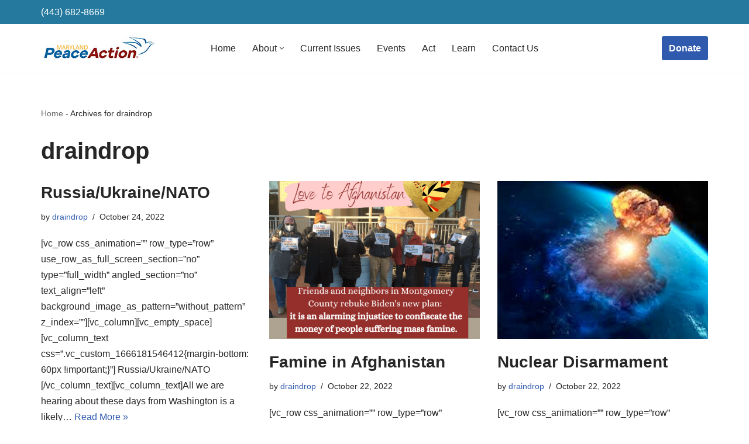

--- FILE ---
content_type: text/html; charset=UTF-8
request_url: https://peaceactionmd.org/author/draindrop/
body_size: 13993
content:
<!DOCTYPE html>
<html lang="en-US" prefix="og: https://ogp.me/ns#">

<head>
	
	<meta charset="UTF-8">
	<meta name="viewport" content="width=device-width, initial-scale=1, minimum-scale=1">
	<link rel="profile" href="http://gmpg.org/xfn/11">
		
<!-- Search Engine Optimization by Rank Math PRO - https://rankmath.com/ -->
<title>draindrop - Maryland Peace Action</title>
<meta name="robots" content="follow, noindex"/>
<meta property="og:locale" content="en_US" />
<meta property="og:type" content="profile" />
<meta property="og:title" content="draindrop - Maryland Peace Action" />
<meta property="og:url" content="https://peaceactionmd.org/author/draindrop/" />
<meta property="og:site_name" content="Maryland Peace Action" />
<meta property="og:image" content="https://peaceactionmd.org/wp-content/uploads/2022/10/logo.png" />
<meta property="og:image:secure_url" content="https://peaceactionmd.org/wp-content/uploads/2022/10/logo.png" />
<meta property="og:image:width" content="820" />
<meta property="og:image:height" content="312" />
<meta property="og:image:alt" content="Peace Action Maryland" />
<meta property="og:image:type" content="image/png" />
<meta name="twitter:card" content="summary_large_image" />
<meta name="twitter:title" content="draindrop - Maryland Peace Action" />
<meta name="twitter:image" content="https://peaceactionmd.org/wp-content/uploads/2022/10/logo.png" />
<meta name="twitter:label1" content="Name" />
<meta name="twitter:data1" content="draindrop" />
<meta name="twitter:label2" content="Posts" />
<meta name="twitter:data2" content="9" />
<script type="application/ld+json" class="rank-math-schema-pro">{"@context":"https://schema.org","@graph":[{"@type":"Place","@id":"https://peaceactionmd.org/#place","address":{"@type":"PostalAddress","streetAddress":"Maryland Peace Action, PO BOX 9831","addressLocality":"Towson","addressRegion":"MD","postalCode":"21284","addressCountry":"United States"}},{"@type":"Organization","@id":"https://peaceactionmd.org/#organization","name":"Maryland Peace Action","url":"https://peaceactionmd.org","email":"info@peaceactionmd.org","address":{"@type":"PostalAddress","streetAddress":"Maryland Peace Action, PO BOX 9831","addressLocality":"Towson","addressRegion":"MD","postalCode":"21284","addressCountry":"United States"},"logo":{"@type":"ImageObject","@id":"https://peaceactionmd.org/#logo","url":"https://peaceactionmd.org/wp-content/uploads/2022/10/logo.png","contentUrl":"https://peaceactionmd.org/wp-content/uploads/2022/10/logo.png","caption":"Maryland Peace Action","inLanguage":"en-US","width":"820","height":"312"},"contactPoint":[{"@type":"ContactPoint","telephone":"(443) 682-8669","contactType":"customer support"}],"description":"A leading voice for Peace in Maryland - Peace Action MD organizes rallys, sit-ins, and lobbying efforts throughout Maryland and Washington DC.","location":{"@id":"https://peaceactionmd.org/#place"}},{"@type":"WebSite","@id":"https://peaceactionmd.org/#website","url":"https://peaceactionmd.org","name":"Maryland Peace Action","publisher":{"@id":"https://peaceactionmd.org/#organization"},"inLanguage":"en-US"},{"@type":"BreadcrumbList","@id":"https://peaceactionmd.org/author/draindrop/#breadcrumb","itemListElement":[{"@type":"ListItem","position":"1","item":{"@id":"https://peaceactionmd.org","name":"Home"}}]},{"@type":"ProfilePage","@id":"https://peaceactionmd.org/author/draindrop/#webpage","url":"https://peaceactionmd.org/author/draindrop/","name":"draindrop - Maryland Peace Action","isPartOf":{"@id":"https://peaceactionmd.org/#website"},"inLanguage":"en-US","breadcrumb":{"@id":"https://peaceactionmd.org/author/draindrop/#breadcrumb"}},{"@type":"Person","@id":"https://peaceactionmd.org/author/draindrop/","name":"draindrop","url":"https://peaceactionmd.org/author/draindrop/","image":{"@type":"ImageObject","@id":"https://secure.gravatar.com/avatar/ea3875b10b8de7d2f664f5c255163405406b850b9dd9354287a44aee60c223c2?s=96&amp;d=mm&amp;r=g","url":"https://secure.gravatar.com/avatar/ea3875b10b8de7d2f664f5c255163405406b850b9dd9354287a44aee60c223c2?s=96&amp;d=mm&amp;r=g","caption":"draindrop","inLanguage":"en-US"},"sameAs":["https://peaceactionmd.org"],"worksFor":{"@id":"https://peaceactionmd.org/#organization"},"mainEntityOfPage":{"@id":"https://peaceactionmd.org/author/draindrop/#webpage"}}]}</script>
<!-- /Rank Math WordPress SEO plugin -->

<link rel='dns-prefetch' href='//hb.wpmucdn.com' />
<link href='//hb.wpmucdn.com' rel='preconnect' />
<link rel="alternate" type="application/rss+xml" title="Maryland Peace Action &raquo; Feed" href="https://peaceactionmd.org/feed/" />
<link rel="alternate" type="application/rss+xml" title="Maryland Peace Action &raquo; Comments Feed" href="https://peaceactionmd.org/comments/feed/" />
<link rel="alternate" type="application/rss+xml" title="Maryland Peace Action &raquo; Posts by draindrop Feed" href="https://peaceactionmd.org/author/draindrop/feed/" />
<style id='wp-img-auto-sizes-contain-inline-css'>
img:is([sizes=auto i],[sizes^="auto," i]){contain-intrinsic-size:3000px 1500px}
/*# sourceURL=wp-img-auto-sizes-contain-inline-css */
</style>
<style id='wp-block-library-inline-css'>
:root{--wp-block-synced-color:#7a00df;--wp-block-synced-color--rgb:122,0,223;--wp-bound-block-color:var(--wp-block-synced-color);--wp-editor-canvas-background:#ddd;--wp-admin-theme-color:#007cba;--wp-admin-theme-color--rgb:0,124,186;--wp-admin-theme-color-darker-10:#006ba1;--wp-admin-theme-color-darker-10--rgb:0,107,160.5;--wp-admin-theme-color-darker-20:#005a87;--wp-admin-theme-color-darker-20--rgb:0,90,135;--wp-admin-border-width-focus:2px}@media (min-resolution:192dpi){:root{--wp-admin-border-width-focus:1.5px}}.wp-element-button{cursor:pointer}:root .has-very-light-gray-background-color{background-color:#eee}:root .has-very-dark-gray-background-color{background-color:#313131}:root .has-very-light-gray-color{color:#eee}:root .has-very-dark-gray-color{color:#313131}:root .has-vivid-green-cyan-to-vivid-cyan-blue-gradient-background{background:linear-gradient(135deg,#00d084,#0693e3)}:root .has-purple-crush-gradient-background{background:linear-gradient(135deg,#34e2e4,#4721fb 50%,#ab1dfe)}:root .has-hazy-dawn-gradient-background{background:linear-gradient(135deg,#faaca8,#dad0ec)}:root .has-subdued-olive-gradient-background{background:linear-gradient(135deg,#fafae1,#67a671)}:root .has-atomic-cream-gradient-background{background:linear-gradient(135deg,#fdd79a,#004a59)}:root .has-nightshade-gradient-background{background:linear-gradient(135deg,#330968,#31cdcf)}:root .has-midnight-gradient-background{background:linear-gradient(135deg,#020381,#2874fc)}:root{--wp--preset--font-size--normal:16px;--wp--preset--font-size--huge:42px}.has-regular-font-size{font-size:1em}.has-larger-font-size{font-size:2.625em}.has-normal-font-size{font-size:var(--wp--preset--font-size--normal)}.has-huge-font-size{font-size:var(--wp--preset--font-size--huge)}.has-text-align-center{text-align:center}.has-text-align-left{text-align:left}.has-text-align-right{text-align:right}.has-fit-text{white-space:nowrap!important}#end-resizable-editor-section{display:none}.aligncenter{clear:both}.items-justified-left{justify-content:flex-start}.items-justified-center{justify-content:center}.items-justified-right{justify-content:flex-end}.items-justified-space-between{justify-content:space-between}.screen-reader-text{border:0;clip-path:inset(50%);height:1px;margin:-1px;overflow:hidden;padding:0;position:absolute;width:1px;word-wrap:normal!important}.screen-reader-text:focus{background-color:#ddd;clip-path:none;color:#444;display:block;font-size:1em;height:auto;left:5px;line-height:normal;padding:15px 23px 14px;text-decoration:none;top:5px;width:auto;z-index:100000}html :where(.has-border-color){border-style:solid}html :where([style*=border-top-color]){border-top-style:solid}html :where([style*=border-right-color]){border-right-style:solid}html :where([style*=border-bottom-color]){border-bottom-style:solid}html :where([style*=border-left-color]){border-left-style:solid}html :where([style*=border-width]){border-style:solid}html :where([style*=border-top-width]){border-top-style:solid}html :where([style*=border-right-width]){border-right-style:solid}html :where([style*=border-bottom-width]){border-bottom-style:solid}html :where([style*=border-left-width]){border-left-style:solid}html :where(img[class*=wp-image-]){height:auto;max-width:100%}:where(figure){margin:0 0 1em}html :where(.is-position-sticky){--wp-admin--admin-bar--position-offset:var(--wp-admin--admin-bar--height,0px)}@media screen and (max-width:600px){html :where(.is-position-sticky){--wp-admin--admin-bar--position-offset:0px}}

/*# sourceURL=wp-block-library-inline-css */
</style><style id='global-styles-inline-css'>
:root{--wp--preset--aspect-ratio--square: 1;--wp--preset--aspect-ratio--4-3: 4/3;--wp--preset--aspect-ratio--3-4: 3/4;--wp--preset--aspect-ratio--3-2: 3/2;--wp--preset--aspect-ratio--2-3: 2/3;--wp--preset--aspect-ratio--16-9: 16/9;--wp--preset--aspect-ratio--9-16: 9/16;--wp--preset--color--black: #000000;--wp--preset--color--cyan-bluish-gray: #abb8c3;--wp--preset--color--white: #ffffff;--wp--preset--color--pale-pink: #f78da7;--wp--preset--color--vivid-red: #cf2e2e;--wp--preset--color--luminous-vivid-orange: #ff6900;--wp--preset--color--luminous-vivid-amber: #fcb900;--wp--preset--color--light-green-cyan: #7bdcb5;--wp--preset--color--vivid-green-cyan: #00d084;--wp--preset--color--pale-cyan-blue: #8ed1fc;--wp--preset--color--vivid-cyan-blue: #0693e3;--wp--preset--color--vivid-purple: #9b51e0;--wp--preset--color--neve-link-color: var(--nv-primary-accent);--wp--preset--color--neve-link-hover-color: var(--nv-secondary-accent);--wp--preset--color--nv-site-bg: var(--nv-site-bg);--wp--preset--color--nv-light-bg: var(--nv-light-bg);--wp--preset--color--nv-dark-bg: var(--nv-dark-bg);--wp--preset--color--neve-text-color: var(--nv-text-color);--wp--preset--color--nv-text-dark-bg: var(--nv-text-dark-bg);--wp--preset--color--nv-c-1: var(--nv-c-1);--wp--preset--color--nv-c-2: var(--nv-c-2);--wp--preset--gradient--vivid-cyan-blue-to-vivid-purple: linear-gradient(135deg,rgb(6,147,227) 0%,rgb(155,81,224) 100%);--wp--preset--gradient--light-green-cyan-to-vivid-green-cyan: linear-gradient(135deg,rgb(122,220,180) 0%,rgb(0,208,130) 100%);--wp--preset--gradient--luminous-vivid-amber-to-luminous-vivid-orange: linear-gradient(135deg,rgb(252,185,0) 0%,rgb(255,105,0) 100%);--wp--preset--gradient--luminous-vivid-orange-to-vivid-red: linear-gradient(135deg,rgb(255,105,0) 0%,rgb(207,46,46) 100%);--wp--preset--gradient--very-light-gray-to-cyan-bluish-gray: linear-gradient(135deg,rgb(238,238,238) 0%,rgb(169,184,195) 100%);--wp--preset--gradient--cool-to-warm-spectrum: linear-gradient(135deg,rgb(74,234,220) 0%,rgb(151,120,209) 20%,rgb(207,42,186) 40%,rgb(238,44,130) 60%,rgb(251,105,98) 80%,rgb(254,248,76) 100%);--wp--preset--gradient--blush-light-purple: linear-gradient(135deg,rgb(255,206,236) 0%,rgb(152,150,240) 100%);--wp--preset--gradient--blush-bordeaux: linear-gradient(135deg,rgb(254,205,165) 0%,rgb(254,45,45) 50%,rgb(107,0,62) 100%);--wp--preset--gradient--luminous-dusk: linear-gradient(135deg,rgb(255,203,112) 0%,rgb(199,81,192) 50%,rgb(65,88,208) 100%);--wp--preset--gradient--pale-ocean: linear-gradient(135deg,rgb(255,245,203) 0%,rgb(182,227,212) 50%,rgb(51,167,181) 100%);--wp--preset--gradient--electric-grass: linear-gradient(135deg,rgb(202,248,128) 0%,rgb(113,206,126) 100%);--wp--preset--gradient--midnight: linear-gradient(135deg,rgb(2,3,129) 0%,rgb(40,116,252) 100%);--wp--preset--font-size--small: 13px;--wp--preset--font-size--medium: 20px;--wp--preset--font-size--large: 36px;--wp--preset--font-size--x-large: 42px;--wp--preset--spacing--20: 0.44rem;--wp--preset--spacing--30: 0.67rem;--wp--preset--spacing--40: 1rem;--wp--preset--spacing--50: 1.5rem;--wp--preset--spacing--60: 2.25rem;--wp--preset--spacing--70: 3.38rem;--wp--preset--spacing--80: 5.06rem;--wp--preset--shadow--natural: 6px 6px 9px rgba(0, 0, 0, 0.2);--wp--preset--shadow--deep: 12px 12px 50px rgba(0, 0, 0, 0.4);--wp--preset--shadow--sharp: 6px 6px 0px rgba(0, 0, 0, 0.2);--wp--preset--shadow--outlined: 6px 6px 0px -3px rgb(255, 255, 255), 6px 6px rgb(0, 0, 0);--wp--preset--shadow--crisp: 6px 6px 0px rgb(0, 0, 0);}:where(.is-layout-flex){gap: 0.5em;}:where(.is-layout-grid){gap: 0.5em;}body .is-layout-flex{display: flex;}.is-layout-flex{flex-wrap: wrap;align-items: center;}.is-layout-flex > :is(*, div){margin: 0;}body .is-layout-grid{display: grid;}.is-layout-grid > :is(*, div){margin: 0;}:where(.wp-block-columns.is-layout-flex){gap: 2em;}:where(.wp-block-columns.is-layout-grid){gap: 2em;}:where(.wp-block-post-template.is-layout-flex){gap: 1.25em;}:where(.wp-block-post-template.is-layout-grid){gap: 1.25em;}.has-black-color{color: var(--wp--preset--color--black) !important;}.has-cyan-bluish-gray-color{color: var(--wp--preset--color--cyan-bluish-gray) !important;}.has-white-color{color: var(--wp--preset--color--white) !important;}.has-pale-pink-color{color: var(--wp--preset--color--pale-pink) !important;}.has-vivid-red-color{color: var(--wp--preset--color--vivid-red) !important;}.has-luminous-vivid-orange-color{color: var(--wp--preset--color--luminous-vivid-orange) !important;}.has-luminous-vivid-amber-color{color: var(--wp--preset--color--luminous-vivid-amber) !important;}.has-light-green-cyan-color{color: var(--wp--preset--color--light-green-cyan) !important;}.has-vivid-green-cyan-color{color: var(--wp--preset--color--vivid-green-cyan) !important;}.has-pale-cyan-blue-color{color: var(--wp--preset--color--pale-cyan-blue) !important;}.has-vivid-cyan-blue-color{color: var(--wp--preset--color--vivid-cyan-blue) !important;}.has-vivid-purple-color{color: var(--wp--preset--color--vivid-purple) !important;}.has-neve-link-color-color{color: var(--wp--preset--color--neve-link-color) !important;}.has-neve-link-hover-color-color{color: var(--wp--preset--color--neve-link-hover-color) !important;}.has-nv-site-bg-color{color: var(--wp--preset--color--nv-site-bg) !important;}.has-nv-light-bg-color{color: var(--wp--preset--color--nv-light-bg) !important;}.has-nv-dark-bg-color{color: var(--wp--preset--color--nv-dark-bg) !important;}.has-neve-text-color-color{color: var(--wp--preset--color--neve-text-color) !important;}.has-nv-text-dark-bg-color{color: var(--wp--preset--color--nv-text-dark-bg) !important;}.has-nv-c-1-color{color: var(--wp--preset--color--nv-c-1) !important;}.has-nv-c-2-color{color: var(--wp--preset--color--nv-c-2) !important;}.has-black-background-color{background-color: var(--wp--preset--color--black) !important;}.has-cyan-bluish-gray-background-color{background-color: var(--wp--preset--color--cyan-bluish-gray) !important;}.has-white-background-color{background-color: var(--wp--preset--color--white) !important;}.has-pale-pink-background-color{background-color: var(--wp--preset--color--pale-pink) !important;}.has-vivid-red-background-color{background-color: var(--wp--preset--color--vivid-red) !important;}.has-luminous-vivid-orange-background-color{background-color: var(--wp--preset--color--luminous-vivid-orange) !important;}.has-luminous-vivid-amber-background-color{background-color: var(--wp--preset--color--luminous-vivid-amber) !important;}.has-light-green-cyan-background-color{background-color: var(--wp--preset--color--light-green-cyan) !important;}.has-vivid-green-cyan-background-color{background-color: var(--wp--preset--color--vivid-green-cyan) !important;}.has-pale-cyan-blue-background-color{background-color: var(--wp--preset--color--pale-cyan-blue) !important;}.has-vivid-cyan-blue-background-color{background-color: var(--wp--preset--color--vivid-cyan-blue) !important;}.has-vivid-purple-background-color{background-color: var(--wp--preset--color--vivid-purple) !important;}.has-neve-link-color-background-color{background-color: var(--wp--preset--color--neve-link-color) !important;}.has-neve-link-hover-color-background-color{background-color: var(--wp--preset--color--neve-link-hover-color) !important;}.has-nv-site-bg-background-color{background-color: var(--wp--preset--color--nv-site-bg) !important;}.has-nv-light-bg-background-color{background-color: var(--wp--preset--color--nv-light-bg) !important;}.has-nv-dark-bg-background-color{background-color: var(--wp--preset--color--nv-dark-bg) !important;}.has-neve-text-color-background-color{background-color: var(--wp--preset--color--neve-text-color) !important;}.has-nv-text-dark-bg-background-color{background-color: var(--wp--preset--color--nv-text-dark-bg) !important;}.has-nv-c-1-background-color{background-color: var(--wp--preset--color--nv-c-1) !important;}.has-nv-c-2-background-color{background-color: var(--wp--preset--color--nv-c-2) !important;}.has-black-border-color{border-color: var(--wp--preset--color--black) !important;}.has-cyan-bluish-gray-border-color{border-color: var(--wp--preset--color--cyan-bluish-gray) !important;}.has-white-border-color{border-color: var(--wp--preset--color--white) !important;}.has-pale-pink-border-color{border-color: var(--wp--preset--color--pale-pink) !important;}.has-vivid-red-border-color{border-color: var(--wp--preset--color--vivid-red) !important;}.has-luminous-vivid-orange-border-color{border-color: var(--wp--preset--color--luminous-vivid-orange) !important;}.has-luminous-vivid-amber-border-color{border-color: var(--wp--preset--color--luminous-vivid-amber) !important;}.has-light-green-cyan-border-color{border-color: var(--wp--preset--color--light-green-cyan) !important;}.has-vivid-green-cyan-border-color{border-color: var(--wp--preset--color--vivid-green-cyan) !important;}.has-pale-cyan-blue-border-color{border-color: var(--wp--preset--color--pale-cyan-blue) !important;}.has-vivid-cyan-blue-border-color{border-color: var(--wp--preset--color--vivid-cyan-blue) !important;}.has-vivid-purple-border-color{border-color: var(--wp--preset--color--vivid-purple) !important;}.has-neve-link-color-border-color{border-color: var(--wp--preset--color--neve-link-color) !important;}.has-neve-link-hover-color-border-color{border-color: var(--wp--preset--color--neve-link-hover-color) !important;}.has-nv-site-bg-border-color{border-color: var(--wp--preset--color--nv-site-bg) !important;}.has-nv-light-bg-border-color{border-color: var(--wp--preset--color--nv-light-bg) !important;}.has-nv-dark-bg-border-color{border-color: var(--wp--preset--color--nv-dark-bg) !important;}.has-neve-text-color-border-color{border-color: var(--wp--preset--color--neve-text-color) !important;}.has-nv-text-dark-bg-border-color{border-color: var(--wp--preset--color--nv-text-dark-bg) !important;}.has-nv-c-1-border-color{border-color: var(--wp--preset--color--nv-c-1) !important;}.has-nv-c-2-border-color{border-color: var(--wp--preset--color--nv-c-2) !important;}.has-vivid-cyan-blue-to-vivid-purple-gradient-background{background: var(--wp--preset--gradient--vivid-cyan-blue-to-vivid-purple) !important;}.has-light-green-cyan-to-vivid-green-cyan-gradient-background{background: var(--wp--preset--gradient--light-green-cyan-to-vivid-green-cyan) !important;}.has-luminous-vivid-amber-to-luminous-vivid-orange-gradient-background{background: var(--wp--preset--gradient--luminous-vivid-amber-to-luminous-vivid-orange) !important;}.has-luminous-vivid-orange-to-vivid-red-gradient-background{background: var(--wp--preset--gradient--luminous-vivid-orange-to-vivid-red) !important;}.has-very-light-gray-to-cyan-bluish-gray-gradient-background{background: var(--wp--preset--gradient--very-light-gray-to-cyan-bluish-gray) !important;}.has-cool-to-warm-spectrum-gradient-background{background: var(--wp--preset--gradient--cool-to-warm-spectrum) !important;}.has-blush-light-purple-gradient-background{background: var(--wp--preset--gradient--blush-light-purple) !important;}.has-blush-bordeaux-gradient-background{background: var(--wp--preset--gradient--blush-bordeaux) !important;}.has-luminous-dusk-gradient-background{background: var(--wp--preset--gradient--luminous-dusk) !important;}.has-pale-ocean-gradient-background{background: var(--wp--preset--gradient--pale-ocean) !important;}.has-electric-grass-gradient-background{background: var(--wp--preset--gradient--electric-grass) !important;}.has-midnight-gradient-background{background: var(--wp--preset--gradient--midnight) !important;}.has-small-font-size{font-size: var(--wp--preset--font-size--small) !important;}.has-medium-font-size{font-size: var(--wp--preset--font-size--medium) !important;}.has-large-font-size{font-size: var(--wp--preset--font-size--large) !important;}.has-x-large-font-size{font-size: var(--wp--preset--font-size--x-large) !important;}
/*# sourceURL=global-styles-inline-css */
</style>

<style id='classic-theme-styles-inline-css'>
/*! This file is auto-generated */
.wp-block-button__link{color:#fff;background-color:#32373c;border-radius:9999px;box-shadow:none;text-decoration:none;padding:calc(.667em + 2px) calc(1.333em + 2px);font-size:1.125em}.wp-block-file__button{background:#32373c;color:#fff;text-decoration:none}
/*# sourceURL=/wp-includes/css/classic-themes.min.css */
</style>
<link rel='stylesheet' id='contact-form-7-css' href='https://hb.wpmucdn.com/peaceactionmd.org/931baaf9-5eb7-49ae-b02d-b11a58d42bcf.css' media='all' />
<link rel='stylesheet' id='wphb-1-css' href='https://hb.wpmucdn.com/peaceactionmd.org/78d05a94-7ad8-4d07-8882-8e63ed4a1769.css' media='all' />
<style id='wphb-1-inline-css'>
.nv-meta-list li.meta:not(:last-child):after { content:"/" }.nv-meta-list .no-mobile{
			display:none;
		}.nv-meta-list li.last::after{
			content: ""!important;
		}@media (min-width: 769px) {
			.nv-meta-list .no-mobile {
				display: inline-block;
			}
			.nv-meta-list li.last:not(:last-child)::after {
		 		content: "/" !important;
			}
		}
.nav-ul li .caret svg, .nav-ul li .caret img{width:var(--smiconsize, 0.5em);height:var(--smiconsize, 0.5em);}.nav-ul .sub-menu li {border-style: var(--itembstyle);}
 :root{ --container: 748px;--postwidth:100%; --primarybtnbg: var(--nv-primary-accent); --primarybtnhoverbg: var(--nv-primary-accent); --primarybtncolor: #fff; --secondarybtncolor: var(--nv-primary-accent); --primarybtnhovercolor: #fff; --secondarybtnhovercolor: var(--nv-primary-accent);--primarybtnborderradius:3px;--secondarybtnborderradius:3px;--secondarybtnborderwidth:3px;--btnpadding:13px 15px;--primarybtnpadding:13px 15px;--secondarybtnpadding:calc(13px - 3px) calc(15px - 3px); --bodyfontfamily: Arial,Helvetica,sans-serif; --bodyfontsize: 15px; --bodylineheight: 1.6; --bodyletterspacing: 0px; --bodyfontweight: 400; --h1fontsize: 36px; --h1fontweight: 700; --h1lineheight: 1.2; --h1letterspacing: 0px; --h1texttransform: none; --h2fontsize: 28px; --h2fontweight: 700; --h2lineheight: 1.3; --h2letterspacing: 0px; --h2texttransform: none; --h3fontsize: 24px; --h3fontweight: 700; --h3lineheight: 1.4; --h3letterspacing: 0px; --h3texttransform: none; --h4fontsize: 20px; --h4fontweight: 700; --h4lineheight: 1.6; --h4letterspacing: 0px; --h4texttransform: none; --h5fontsize: 16px; --h5fontweight: 700; --h5lineheight: 1.6; --h5letterspacing: 0px; --h5texttransform: none; --h6fontsize: 14px; --h6fontweight: 700; --h6lineheight: 1.6; --h6letterspacing: 0px; --h6texttransform: none;--formfieldborderwidth:2px;--formfieldborderradius:3px; --formfieldbgcolor: var(--nv-site-bg); --formfieldbordercolor: #dddddd; --formfieldcolor: var(--nv-text-color);--formfieldpadding:10px 12px; } .nv-index-posts{ --borderradius:0px; } .single-post-container .alignfull > [class*="__inner-container"], .single-post-container .alignwide > [class*="__inner-container"]{ max-width:718px } .nv-meta-list{ --avatarsize: 20px; } .single .nv-meta-list{ --avatarsize: 20px; } .nv-is-boxed.nv-comments-wrap{ --padding:20px; } .nv-is-boxed.comment-respond{ --padding:20px; } .single:not(.single-product), .page{ --c-vspace:0 0 0 0;; } .global-styled{ --bgcolor: var(--nv-site-bg); } .header-top{ --rowbcolor: var(--nv-light-bg); --color: #ffffff; --bgcolor: #25799e; } .header-main{ --rowbcolor: var(--nv-light-bg); --color: var(--nv-text-color); --bgcolor: var(--nv-site-bg); } .header-bottom{ --rowbcolor: var(--nv-light-bg); --color: var(--nv-text-color); --bgcolor: var(--nv-site-bg); } .header-menu-sidebar-bg{ --justify: flex-start; --textalign: left;--flexg: 1;--wrapdropdownwidth: auto; --color: var(--nv-text-color); --bgcolor: var(--nv-site-bg); } .header-menu-sidebar{ width: 360px; } .builder-item--logo{ --maxwidth: 267px; --fs: 24px;--padding:10px 0;--margin:0; --textalign: left;--justify: flex-start; } .builder-item--nav-icon,.header-menu-sidebar .close-sidebar-panel .navbar-toggle{ --borderradius:0; } .builder-item--nav-icon{ --label-margin:0 5px 0 0;;--padding:10px 15px;--margin:0; } .builder-item--primary-menu{ --hovercolor: var(--nv-secondary-accent); --hovertextcolor: var(--nv-text-color); --activecolor: var(--nv-primary-accent); --spacing: 20px; --height: 25px; --smiconsize: 7px;--padding:0;--margin:0; --fontsize: 1em; --lineheight: 1.6; --letterspacing: 0px; --fontweight: 500; --texttransform: none; --iconsize: 1em; } .builder-item--primary-menu .sub-menu{ --bstyle: none; --itembstyle: none; } .hfg-is-group.has-primary-menu .inherit-ff{ --inheritedfw: 500; } .builder-item--custom_html{ --padding:0;--margin:0; --fontsize: 1em; --lineheight: 1.6; --letterspacing: 0px; --fontweight: 500; --texttransform: none; --iconsize: 1em; --textalign: left;--justify: flex-start; } .builder-item--button_base_2{ --primarybtnbg: var(--nv-primary-accent); --primarybtncolor: #fff; --primarybtnhoverbg: var(--nv-primary-accent); --primarybtnhovercolor: #fff;--primarybtnborderradius:3px;--primarybtnshadow:none;--primarybtnhovershadow:none;--padding:8px 12px;--margin:0; } .footer-top-inner .row{ grid-template-columns:1fr 1fr 1fr; --valign: flex-start; } .footer-top{ --rowbcolor: var(--nv-light-bg); --color: var(--nv-text-color); --bgcolor: var(--nv-site-bg); } .footer-main-inner .row{ grid-template-columns:2fr 1fr; --valign: flex-start; } .footer-main{ --rowbcolor: var(--nv-light-bg); --color: #fdfdfd; --bgcolor: #25799e; } .footer-bottom-inner .row{ grid-template-columns:1fr 1fr 1fr; --valign: flex-start; } .footer-bottom{ --rowbcolor: var(--nv-light-bg); --color: var(--nv-text-dark-bg); --bgcolor: #25799e; } .builder-item--footer-one-widgets{ --padding:0;--margin:0; --textalign: left;--justify: flex-start; } .builder-item--footer-two-widgets{ --padding:0;--margin:0; --textalign: left;--justify: flex-start; } .builder-item--footer-three-widgets{ --padding:0;--margin:0; --textalign: left;--justify: flex-start; } .builder-item--footer-four-widgets{ --padding:0;--margin:0; --textalign: left;--justify: flex-start; } .page_header-top{ --rowbcolor: var(--nv-light-bg); --color: var(--nv-text-color); --bgcolor: var(--nv-site-bg); } .page_header-bottom{ --rowbcolor: var(--nv-light-bg); --color: var(--nv-text-color); --bgcolor: var(--nv-site-bg); } @media(min-width: 576px){ :root{ --container: 992px;--postwidth:50%;--btnpadding:13px 15px;--primarybtnpadding:13px 15px;--secondarybtnpadding:calc(13px - 3px) calc(15px - 3px); --bodyfontsize: 16px; --bodylineheight: 1.6; --bodyletterspacing: 0px; --h1fontsize: 38px; --h1lineheight: 1.2; --h1letterspacing: 0px; --h2fontsize: 30px; --h2lineheight: 1.2; --h2letterspacing: 0px; --h3fontsize: 26px; --h3lineheight: 1.4; --h3letterspacing: 0px; --h4fontsize: 22px; --h4lineheight: 1.5; --h4letterspacing: 0px; --h5fontsize: 18px; --h5lineheight: 1.6; --h5letterspacing: 0px; --h6fontsize: 14px; --h6lineheight: 1.6; --h6letterspacing: 0px; } .single-post-container .alignfull > [class*="__inner-container"], .single-post-container .alignwide > [class*="__inner-container"]{ max-width:962px } .nv-meta-list{ --avatarsize: 20px; } .single .nv-meta-list{ --avatarsize: 20px; } .nv-is-boxed.nv-comments-wrap{ --padding:30px; } .nv-is-boxed.comment-respond{ --padding:30px; } .single:not(.single-product), .page{ --c-vspace:0 0 0 0;; } .header-menu-sidebar-bg{ --justify: flex-start; --textalign: left;--flexg: 1;--wrapdropdownwidth: auto; } .header-menu-sidebar{ width: 360px; } .builder-item--logo{ --maxwidth: 350px; --fs: 24px;--padding:10px 0;--margin:0; --textalign: left;--justify: flex-start; } .builder-item--nav-icon{ --label-margin:0 5px 0 0;;--padding:10px 15px;--margin:0; } .builder-item--primary-menu{ --spacing: 20px; --height: 25px; --smiconsize: 7px;--padding:0;--margin:0; --fontsize: 1em; --lineheight: 1.6; --letterspacing: 0px; --iconsize: 1em; } .builder-item--custom_html{ --padding:0;--margin:0; --fontsize: 1em; --lineheight: 1.6; --letterspacing: 0px; --iconsize: 1em; --textalign: left;--justify: flex-start; } .builder-item--button_base_2{ --padding:8px 12px;--margin:0; } .builder-item--footer-one-widgets{ --padding:0;--margin:0; --textalign: left;--justify: flex-start; } .builder-item--footer-two-widgets{ --padding:0;--margin:0; --textalign: left;--justify: flex-start; } .builder-item--footer-three-widgets{ --padding:0;--margin:0; --textalign: left;--justify: flex-start; } .builder-item--footer-four-widgets{ --padding:0;--margin:0; --textalign: left;--justify: flex-start; } }@media(min-width: 960px){ :root{ --container: 1170px;--postwidth:33.333333333333%;--btnpadding:13px 15px;--primarybtnpadding:13px 15px;--secondarybtnpadding:calc(13px - 3px) calc(15px - 3px); --bodyfontsize: 16px; --bodylineheight: 1.7; --bodyletterspacing: 0px; --h1fontsize: 40px; --h1lineheight: 1.1; --h1letterspacing: 0px; --h2fontsize: 32px; --h2lineheight: 1.2; --h2letterspacing: 0px; --h3fontsize: 28px; --h3lineheight: 1.4; --h3letterspacing: 0px; --h4fontsize: 24px; --h4lineheight: 1.5; --h4letterspacing: 0px; --h5fontsize: 20px; --h5lineheight: 1.6; --h5letterspacing: 0px; --h6fontsize: 16px; --h6lineheight: 1.6; --h6letterspacing: 0px; } body:not(.single):not(.archive):not(.blog):not(.search):not(.error404) .neve-main > .container .col, body.post-type-archive-course .neve-main > .container .col, body.post-type-archive-llms_membership .neve-main > .container .col{ max-width: 100%; } body:not(.single):not(.archive):not(.blog):not(.search):not(.error404) .nv-sidebar-wrap, body.post-type-archive-course .nv-sidebar-wrap, body.post-type-archive-llms_membership .nv-sidebar-wrap{ max-width: 0%; } .neve-main > .archive-container .nv-index-posts.col{ max-width: 100%; } .neve-main > .archive-container .nv-sidebar-wrap{ max-width: 0%; } .neve-main > .single-post-container .nv-single-post-wrap.col{ max-width: 70%; } .single-post-container .alignfull > [class*="__inner-container"], .single-post-container .alignwide > [class*="__inner-container"]{ max-width:789px } .container-fluid.single-post-container .alignfull > [class*="__inner-container"], .container-fluid.single-post-container .alignwide > [class*="__inner-container"]{ max-width:calc(70% + 15px) } .neve-main > .single-post-container .nv-sidebar-wrap{ max-width: 30%; } .nv-meta-list{ --avatarsize: 20px; } .single .nv-meta-list{ --avatarsize: 20px; } .nv-is-boxed.nv-comments-wrap{ --padding:40px; } .nv-is-boxed.comment-respond{ --padding:40px; } .single:not(.single-product), .page{ --c-vspace:0 0 0 0;; } .header-menu-sidebar-bg{ --justify: flex-start; --textalign: left;--flexg: 1;--wrapdropdownwidth: auto; } .header-menu-sidebar{ width: 360px; } .builder-item--logo{ --maxwidth: 350px; --fs: 24px;--padding:10px 0;--margin:0; --textalign: left;--justify: flex-start; } .builder-item--nav-icon{ --label-margin:0 5px 0 0;;--padding:10px 15px;--margin:0; } .builder-item--primary-menu{ --spacing: 20px; --height: 25px; --smiconsize: 7px;--padding:0;--margin:0; --fontsize: 1em; --lineheight: 1.6; --letterspacing: 0px; --iconsize: 1em; } .builder-item--custom_html{ --padding:0;--margin:0; --fontsize: 1em; --lineheight: 1.6; --letterspacing: 0px; --iconsize: 1em; --textalign: left;--justify: flex-start; } .builder-item--button_base_2{ --padding:8px 12px;--margin:0; } .builder-item--footer-one-widgets{ --padding:0;--margin:0; --textalign: left;--justify: flex-start; } .builder-item--footer-two-widgets{ --padding:0;--margin:0; --textalign: left;--justify: flex-start; } .builder-item--footer-three-widgets{ --padding:0;--margin:0; --textalign: left;--justify: flex-start; } .builder-item--footer-four-widgets{ --padding:0;--margin:0; --textalign: left;--justify: flex-start; } }:root{--nv-primary-accent:#2f5aae;--nv-secondary-accent:#2f5aae;--nv-site-bg:#ffffff;--nv-light-bg:rgba(192,196,196,0.36);--nv-dark-bg:#121212;--nv-text-color:#272626;--nv-text-dark-bg:#ffffff;--nv-c-1:#9463ae;--nv-c-2:#be574b;--nv-fallback-ff:Arial, Helvetica, sans-serif;}
/*# sourceURL=wphb-1-inline-css */
</style>
<script src="https://hb.wpmucdn.com/peaceactionmd.org/2c836f7f-42e4-4511-adee-b907cb6c1e32.js" id="wphb-2-js"></script>
<link rel="https://api.w.org/" href="https://peaceactionmd.org/wp-json/" /><link rel="alternate" title="JSON" type="application/json" href="https://peaceactionmd.org/wp-json/wp/v2/users/1" /><link rel="EditURI" type="application/rsd+xml" title="RSD" href="https://peaceactionmd.org/xmlrpc.php?rsd" />
<meta name="generator" content="WordPress 6.9" />
<script id="google_gtagjs" src="https://www.googletagmanager.com/gtag/js?id=G-18Z9S58Q8T" async></script>
<script id="google_gtagjs-inline">
window.dataLayer = window.dataLayer || [];function gtag(){dataLayer.push(arguments);}gtag('js', new Date());gtag('config', 'G-18Z9S58Q8T', {} );
</script>
<meta name="generator" content="Powered by Slider Revolution 6.7.20 - responsive, Mobile-Friendly Slider Plugin for WordPress with comfortable drag and drop interface." />
<script>function setREVStartSize(e){
			//window.requestAnimationFrame(function() {
				window.RSIW = window.RSIW===undefined ? window.innerWidth : window.RSIW;
				window.RSIH = window.RSIH===undefined ? window.innerHeight : window.RSIH;
				try {
					var pw = document.getElementById(e.c).parentNode.offsetWidth,
						newh;
					pw = pw===0 || isNaN(pw) || (e.l=="fullwidth" || e.layout=="fullwidth") ? window.RSIW : pw;
					e.tabw = e.tabw===undefined ? 0 : parseInt(e.tabw);
					e.thumbw = e.thumbw===undefined ? 0 : parseInt(e.thumbw);
					e.tabh = e.tabh===undefined ? 0 : parseInt(e.tabh);
					e.thumbh = e.thumbh===undefined ? 0 : parseInt(e.thumbh);
					e.tabhide = e.tabhide===undefined ? 0 : parseInt(e.tabhide);
					e.thumbhide = e.thumbhide===undefined ? 0 : parseInt(e.thumbhide);
					e.mh = e.mh===undefined || e.mh=="" || e.mh==="auto" ? 0 : parseInt(e.mh,0);
					if(e.layout==="fullscreen" || e.l==="fullscreen")
						newh = Math.max(e.mh,window.RSIH);
					else{
						e.gw = Array.isArray(e.gw) ? e.gw : [e.gw];
						for (var i in e.rl) if (e.gw[i]===undefined || e.gw[i]===0) e.gw[i] = e.gw[i-1];
						e.gh = e.el===undefined || e.el==="" || (Array.isArray(e.el) && e.el.length==0)? e.gh : e.el;
						e.gh = Array.isArray(e.gh) ? e.gh : [e.gh];
						for (var i in e.rl) if (e.gh[i]===undefined || e.gh[i]===0) e.gh[i] = e.gh[i-1];
											
						var nl = new Array(e.rl.length),
							ix = 0,
							sl;
						e.tabw = e.tabhide>=pw ? 0 : e.tabw;
						e.thumbw = e.thumbhide>=pw ? 0 : e.thumbw;
						e.tabh = e.tabhide>=pw ? 0 : e.tabh;
						e.thumbh = e.thumbhide>=pw ? 0 : e.thumbh;
						for (var i in e.rl) nl[i] = e.rl[i]<window.RSIW ? 0 : e.rl[i];
						sl = nl[0];
						for (var i in nl) if (sl>nl[i] && nl[i]>0) { sl = nl[i]; ix=i;}
						var m = pw>(e.gw[ix]+e.tabw+e.thumbw) ? 1 : (pw-(e.tabw+e.thumbw)) / (e.gw[ix]);
						newh =  (e.gh[ix] * m) + (e.tabh + e.thumbh);
					}
					var el = document.getElementById(e.c);
					if (el!==null && el) el.style.height = newh+"px";
					el = document.getElementById(e.c+"_wrapper");
					if (el!==null && el) {
						el.style.height = newh+"px";
						el.style.display = "block";
					}
				} catch(e){
					console.log("Failure at Presize of Slider:" + e)
				}
			//});
		  };</script>

	<link rel='stylesheet' id='wphb-3-css' href='https://hb.wpmucdn.com/peaceactionmd.org/b32f3358-54ea-49d6-a6e5-fcb0501b0a7c.css' media='all' />
<style id='wphb-3-inline-css'>
#rs-demo-id {}
/*# sourceURL=wphb-3-inline-css */
</style>
</head>

<body  class="archive author author-draindrop author-1 wp-theme-neve  nv-blog-grid nv-sidebar-full-width menu_sidebar_slide_left" id="neve_body"  >
<div class="wrapper">
	
	<header class="header"  >
		<a class="neve-skip-link show-on-focus" href="#content" >
			Skip to content		</a>
		<div id="header-grid"  class="hfg_header site-header">
	<div class="header--row header-top hide-on-mobile hide-on-tablet layout-full-contained header--row"
	data-row-id="top" data-show-on="desktop">

	<div
		class="header--row-inner header-top-inner">
		<div class="container">
			<div
				class="row row--wrapper"
				data-section="hfg_header_layout_top" >
				<div class="hfg-slot left"><div class="builder-item desktop-left"><div class="item--inner builder-item--custom_html"
		data-section="custom_html"
		data-item-id="custom_html">
	<div class="nv-html-content"> 	<p><a href="tel:443-682-8669">(443) 682-8669</a></p>
</div>
	</div>

</div></div><div class="hfg-slot right"></div>							</div>
		</div>
	</div>
</div>


<nav class="header--row header-main hide-on-mobile hide-on-tablet layout-full-contained nv-navbar has-center header--row"
	data-row-id="main" data-show-on="desktop">

	<div
		class="header--row-inner header-main-inner">
		<div class="container">
			<div
				class="row row--wrapper"
				data-section="hfg_header_layout_main" >
				<div class="hfg-slot left"><div class="builder-item desktop-left"><div class="item--inner builder-item--logo"
		data-section="title_tagline"
		data-item-id="logo">
	
<div class="site-logo">
	<a class="brand" href="https://peaceactionmd.org/" aria-label="Maryland Peace Action Mobilizing for Action to Create Peace with Justice" rel="home"><img width="200" height="46" src="https://peaceactionmd.org/wp-content/uploads/2022/10/md-peace-action-mobile-logo.jpg" class="neve-site-logo skip-lazy" alt="" data-variant="logo" decoding="async" /></a></div>
	</div>

</div></div><div class="hfg-slot center"><div class="builder-item has-nav"><div class="item--inner builder-item--primary-menu has_menu"
		data-section="header_menu_primary"
		data-item-id="primary-menu">
	<div class="nv-nav-wrap">
	<div role="navigation" class="nav-menu-primary submenu-style-plain"
			aria-label="Primary Menu">

		<ul id="nv-primary-navigation-main" class="primary-menu-ul nav-ul menu-desktop"><li id="menu-item-438" class="menu-item menu-item-type-post_type menu-item-object-page menu-item-home menu-item-438"><div class="wrap"><a href="https://peaceactionmd.org/">Home</a></div></li>
<li id="menu-item-1432" class="menu-item menu-item-type-post_type menu-item-object-page menu-item-has-children menu-item-1432"><div class="wrap"><a href="https://peaceactionmd.org/about/"><span class="menu-item-title-wrap dd-title">About</span></a><div role="button" aria-pressed="false" aria-label="Open Submenu" tabindex="0" class="caret-wrap caret 2" style="margin-left:5px;"><span class="caret"><svg class="sub-menu-icon" aria-hidden="true" role="img" xmlns="http://www.w3.org/2000/svg" width="15" height="15" viewBox="0 0 15 15" style="transform:rotate(180deg)"><rect width="15" height="15" fill="none"/><path fill="currentColor" d="M14,12a1,1,0,0,1-.73-.32L7.5,5.47,1.76,11.65a1,1,0,0,1-1.4,0A1,1,0,0,1,.3,10.3l6.47-7a1,1,0,0,1,1.46,0l6.47,7a1,1,0,0,1-.06,1.4A1,1,0,0,1,14,12Z"/></svg></span></div></div>
<ul class="sub-menu">
	<li id="menu-item-448" class="menu-item menu-item-type-post_type menu-item-object-page menu-item-448"><div class="wrap"><a href="https://peaceactionmd.org/who-we-are/">Who We Are</a></div></li>
	<li id="menu-item-1314" class="menu-item menu-item-type-post_type menu-item-object-page menu-item-1314"><div class="wrap"><a href="https://peaceactionmd.org/board-of-directors/">Board of Directors</a></div></li>
	<li id="menu-item-1313" class="menu-item menu-item-type-post_type menu-item-object-page menu-item-1313"><div class="wrap"><a href="https://peaceactionmd.org/action-recap/">Action Recap</a></div></li>
</ul>
</li>
<li id="menu-item-1433" class="menu-item menu-item-type-post_type menu-item-object-page menu-item-1433"><div class="wrap"><a href="https://peaceactionmd.org/current-issues/">Current Issues</a></div></li>
<li id="menu-item-439" class="menu-item menu-item-type-custom menu-item-object-custom menu-item-439"><div class="wrap"><a href="https://peaceactionmd.org/events/">Events</a></div></li>
<li id="menu-item-1434" class="menu-item menu-item-type-post_type menu-item-object-page menu-item-1434"><div class="wrap"><a href="https://peaceactionmd.org/act/">Act</a></div></li>
<li id="menu-item-1435" class="menu-item menu-item-type-post_type menu-item-object-page menu-item-1435"><div class="wrap"><a href="https://peaceactionmd.org/learn/">Learn</a></div></li>
<li id="menu-item-447" class="menu-item menu-item-type-post_type menu-item-object-page menu-item-447"><div class="wrap"><a href="https://peaceactionmd.org/contact-us/">Contact Us</a></div></li>
</ul>	</div>
</div>

	</div>

</div></div><div class="hfg-slot right"><div class="builder-item desktop-left"><div class="item--inner builder-item--button_base_2"
		data-section="header_button_2"
		data-item-id="button_base_2">
	<div class="component-wrap">
	<a href="https://peaceactionmd.org/donate" class="button button-primary"
		>Donate</a>
</div>
	</div>

</div></div>							</div>
		</div>
	</div>
</nav>

<div class="header--row header-top hide-on-desktop layout-full-contained header--row"
	data-row-id="top" data-show-on="mobile">

	<div
		class="header--row-inner header-top-inner">
		<div class="container">
			<div
				class="row row--wrapper"
				data-section="hfg_header_layout_top" >
				<div class="hfg-slot left"><div class="builder-item tablet-left mobile-left"><div class="item--inner builder-item--logo"
		data-section="title_tagline"
		data-item-id="logo">
	
<div class="site-logo">
	<a class="brand" href="https://peaceactionmd.org/" aria-label="Maryland Peace Action Mobilizing for Action to Create Peace with Justice" rel="home"><img width="200" height="46" src="https://peaceactionmd.org/wp-content/uploads/2022/10/md-peace-action-mobile-logo.jpg" class="neve-site-logo skip-lazy" alt="" data-variant="logo" decoding="async" /></a></div>
	</div>

</div></div><div class="hfg-slot right"><div class="builder-item tablet-left mobile-left"><div class="item--inner builder-item--nav-icon"
		data-section="header_menu_icon"
		data-item-id="nav-icon">
	<div class="menu-mobile-toggle item-button navbar-toggle-wrapper">
	<button type="button" class=" navbar-toggle"
			value="Navigation Menu"
					aria-label="Navigation Menu "
			aria-expanded="false" onclick="if('undefined' !== typeof toggleAriaClick ) { toggleAriaClick() }">
					<span class="bars">
				<span class="icon-bar"></span>
				<span class="icon-bar"></span>
				<span class="icon-bar"></span>
			</span>
					<span class="screen-reader-text">Navigation Menu</span>
	</button>
</div> <!--.navbar-toggle-wrapper-->


	</div>

</div></div>							</div>
		</div>
	</div>
</div>


<nav class="header--row header-main hide-on-desktop layout-full-contained nv-navbar has-center header--row"
	data-row-id="main" data-show-on="mobile">

	<div
		class="header--row-inner header-main-inner">
		<div class="container">
			<div
				class="row row--wrapper"
				data-section="hfg_header_layout_main" >
				<div class="hfg-slot left"></div><div class="hfg-slot center"><div class="builder-item tablet-left mobile-left"><div class="item--inner builder-item--button_base_2"
		data-section="header_button_2"
		data-item-id="button_base_2">
	<div class="component-wrap">
	<a href="https://peaceactionmd.org/donate" class="button button-primary"
		>Donate</a>
</div>
	</div>

</div></div><div class="hfg-slot right"></div>							</div>
		</div>
	</div>
</nav>

<div
		id="header-menu-sidebar" class="header-menu-sidebar tcb menu-sidebar-panel slide_left hfg-pe"
		data-row-id="sidebar">
	<div id="header-menu-sidebar-bg" class="header-menu-sidebar-bg">
				<div class="close-sidebar-panel navbar-toggle-wrapper">
			<button type="button" class="hamburger is-active  navbar-toggle active" 					value="Navigation Menu"
					aria-label="Navigation Menu "
					aria-expanded="false" onclick="if('undefined' !== typeof toggleAriaClick ) { toggleAriaClick() }">
								<span class="bars">
						<span class="icon-bar"></span>
						<span class="icon-bar"></span>
						<span class="icon-bar"></span>
					</span>
								<span class="screen-reader-text">
			Navigation Menu					</span>
			</button>
		</div>
					<div id="header-menu-sidebar-inner" class="header-menu-sidebar-inner tcb ">
						<div class="builder-item has-nav"><div class="item--inner builder-item--primary-menu has_menu"
		data-section="header_menu_primary"
		data-item-id="primary-menu">
	<div class="nv-nav-wrap">
	<div role="navigation" class="nav-menu-primary submenu-style-plain"
			aria-label="Primary Menu">

		<ul id="nv-primary-navigation-sidebar" class="primary-menu-ul nav-ul menu-mobile"><li class="menu-item menu-item-type-post_type menu-item-object-page menu-item-home menu-item-438"><div class="wrap"><a href="https://peaceactionmd.org/">Home</a></div></li>
<li class="menu-item menu-item-type-post_type menu-item-object-page menu-item-has-children menu-item-1432"><div class="wrap"><a href="https://peaceactionmd.org/about/"><span class="menu-item-title-wrap dd-title">About</span></a><button tabindex="0" type="button" class="caret-wrap navbar-toggle 2 " style="margin-left:5px;"  aria-label="Toggle About"><span class="caret"><svg class="sub-menu-icon" aria-hidden="true" role="img" xmlns="http://www.w3.org/2000/svg" width="15" height="15" viewBox="0 0 15 15" style="transform:rotate(180deg)"><rect width="15" height="15" fill="none"/><path fill="currentColor" d="M14,12a1,1,0,0,1-.73-.32L7.5,5.47,1.76,11.65a1,1,0,0,1-1.4,0A1,1,0,0,1,.3,10.3l6.47-7a1,1,0,0,1,1.46,0l6.47,7a1,1,0,0,1-.06,1.4A1,1,0,0,1,14,12Z"/></svg></span></button></div>
<ul class="sub-menu">
	<li class="menu-item menu-item-type-post_type menu-item-object-page menu-item-448"><div class="wrap"><a href="https://peaceactionmd.org/who-we-are/">Who We Are</a></div></li>
	<li class="menu-item menu-item-type-post_type menu-item-object-page menu-item-1314"><div class="wrap"><a href="https://peaceactionmd.org/board-of-directors/">Board of Directors</a></div></li>
	<li class="menu-item menu-item-type-post_type menu-item-object-page menu-item-1313"><div class="wrap"><a href="https://peaceactionmd.org/action-recap/">Action Recap</a></div></li>
</ul>
</li>
<li class="menu-item menu-item-type-post_type menu-item-object-page menu-item-1433"><div class="wrap"><a href="https://peaceactionmd.org/current-issues/">Current Issues</a></div></li>
<li class="menu-item menu-item-type-custom menu-item-object-custom menu-item-439"><div class="wrap"><a href="https://peaceactionmd.org/events/">Events</a></div></li>
<li class="menu-item menu-item-type-post_type menu-item-object-page menu-item-1434"><div class="wrap"><a href="https://peaceactionmd.org/act/">Act</a></div></li>
<li class="menu-item menu-item-type-post_type menu-item-object-page menu-item-1435"><div class="wrap"><a href="https://peaceactionmd.org/learn/">Learn</a></div></li>
<li class="menu-item menu-item-type-post_type menu-item-object-page menu-item-447"><div class="wrap"><a href="https://peaceactionmd.org/contact-us/">Contact Us</a></div></li>
</ul>	</div>
</div>

	</div>

</div>					</div>
	</div>
</div>
<div class="header-menu-sidebar-overlay hfg-ov hfg-pe" onclick="if('undefined' !== typeof toggleAriaClick ) { toggleAriaClick() }"></div>
</div>
<div id="page-header-grid"  class="hfg_page_header page-header">
	</div>
	</header>

	<style>.is-menu-sidebar .header-menu-sidebar { visibility: visible; }.is-menu-sidebar.menu_sidebar_slide_left .header-menu-sidebar { transform: translate3d(0, 0, 0); left: 0; }.is-menu-sidebar.menu_sidebar_slide_right .header-menu-sidebar { transform: translate3d(0, 0, 0); right: 0; }.is-menu-sidebar.menu_sidebar_pull_right .header-menu-sidebar, .is-menu-sidebar.menu_sidebar_pull_left .header-menu-sidebar { transform: translateX(0); }.is-menu-sidebar.menu_sidebar_dropdown .header-menu-sidebar { height: auto; }.is-menu-sidebar.menu_sidebar_dropdown .header-menu-sidebar-inner { max-height: 400px; padding: 20px 0; }.is-menu-sidebar.menu_sidebar_full_canvas .header-menu-sidebar { opacity: 1; }.header-menu-sidebar .menu-item-nav-search:not(.floating) { pointer-events: none; }.header-menu-sidebar .menu-item-nav-search .is-menu-sidebar { pointer-events: unset; }.nav-ul li:focus-within .wrap.active + .sub-menu { opacity: 1; visibility: visible; }.nav-ul li.neve-mega-menu:focus-within .wrap.active + .sub-menu { display: grid; }.nav-ul li > .wrap { display: flex; align-items: center; position: relative; padding: 0 4px; }.nav-ul:not(.menu-mobile):not(.neve-mega-menu) > li > .wrap > a { padding-top: 1px }</style><style>.header-menu-sidebar .nav-ul li .wrap { padding: 0 4px; }.header-menu-sidebar .nav-ul li .wrap a { flex-grow: 1; display: flex; }.header-menu-sidebar .nav-ul li .wrap a .dd-title { width: var(--wrapdropdownwidth); }.header-menu-sidebar .nav-ul li .wrap button { border: 0; z-index: 1; background: 0; }.header-menu-sidebar .nav-ul li:not([class*=block]):not(.menu-item-has-children) > .wrap > a { padding-right: calc(1em + (18px*2)); text-wrap: wrap; white-space: normal;}.header-menu-sidebar .nav-ul li.menu-item-has-children:not([class*=block]) > .wrap > a { margin-right: calc(-1em - (18px*2)); padding-right: 46px;}</style>

	
	<main id="content" class="neve-main">

	<div class="container archive-container">

		
		<div class="row">
						<div class="nv-index-posts blog col">
				<div class="nv-page-title-wrap nv-big-title" >
	<div class="nv-page-title ">
		<small class="neve-breadcrumbs-wrapper"><nav aria-label="breadcrumbs" class="rank-math-breadcrumb"><a href="https://peaceactionmd.org">Home</a><span class="separator"> - </span><span class="last">Archives for draindrop</span></nav></small>		<h1><span class="vcard">draindrop</span></h1>
					</div><!--.nv-page-title-->
</div> <!--.nv-page-title-wrap-->
	<div class="posts-wrapper"><article id="post-738" class="post-738 post type-post status-publish format-standard hentry category-uncategorized layout-grid ">

	<div class="article-content-col">
		<div class="content">
			<h2 class="blog-entry-title entry-title"><a href="https://peaceactionmd.org/russia-ukraine-nato/" rel="bookmark">Russia/Ukraine/NATO</a></h2><ul class="nv-meta-list"><li  class="meta author vcard "><span class="author-name fn">by <a href="https://peaceactionmd.org/author/draindrop/" title="Posts by draindrop" rel="author">draindrop</a></span></li><li class="meta date posted-on "><time class="entry-date published" datetime="2022-10-24T12:17:19-05:00" content="2022-10-24">October 24, 2022</time><time class="updated" datetime="2024-05-22T00:09:23-05:00">May 22, 2024</time></li></ul><div class="excerpt-wrap entry-summary"><p>[vc_row css_animation=&#8221;&#8221; row_type=&#8221;row&#8221; use_row_as_full_screen_section=&#8221;no&#8221; type=&#8221;full_width&#8221; angled_section=&#8221;no&#8221; text_align=&#8221;left&#8221; background_image_as_pattern=&#8221;without_pattern&#8221; z_index=&#8221;&#8221;][vc_column][vc_empty_space][vc_column_text css=&#8221;.vc_custom_1666181546412{margin-bottom: 60px !important;}&#8221;] Russia/Ukraine/NATO [/vc_column_text][vc_column_text]All we are hearing about these days from Washington is a likely&hellip;&nbsp;<a href="https://peaceactionmd.org/russia-ukraine-nato/" rel="bookmark">Read More &raquo;<span class="screen-reader-text">Russia/Ukraine/NATO</span></a></p>
</div>		</div>
	</div>
</article>
<article id="post-701" class="post-701 post type-post status-publish format-standard has-post-thumbnail hentry category-uncategorized layout-grid ">

	<div class="article-content-col">
		<div class="content">
			<div class="nv-post-thumbnail-wrap img-wrap"><a href="https://peaceactionmd.org/famine-in-afghanistan/" rel="bookmark" title="Famine in Afghanistan"><img width="827" height="620" src="https://peaceactionmd.org/wp-content/uploads/2022/10/md-peace-action-child-love.jpg" class="skip-lazy wp-post-image" alt="" decoding="async" fetchpriority="high" srcset="https://peaceactionmd.org/wp-content/uploads/2022/10/md-peace-action-child-love.jpg 1024w, https://peaceactionmd.org/wp-content/uploads/2022/10/md-peace-action-child-love-300x225.jpg 300w, https://peaceactionmd.org/wp-content/uploads/2022/10/md-peace-action-child-love-768x576.jpg 768w, https://peaceactionmd.org/wp-content/uploads/2022/10/md-peace-action-child-love-800x600.jpg 800w, https://peaceactionmd.org/wp-content/uploads/2022/10/md-peace-action-child-love-700x525.jpg 700w" sizes="(max-width: 827px) 100vw, 827px" /></a></div><h2 class="blog-entry-title entry-title"><a href="https://peaceactionmd.org/famine-in-afghanistan/" rel="bookmark">Famine in Afghanistan</a></h2><ul class="nv-meta-list"><li  class="meta author vcard "><span class="author-name fn">by <a href="https://peaceactionmd.org/author/draindrop/" title="Posts by draindrop" rel="author">draindrop</a></span></li><li class="meta date posted-on "><time class="entry-date published" datetime="2022-10-22T12:16:37-05:00" content="2022-10-22">October 22, 2022</time><time class="updated" datetime="2022-10-24T16:19:14-05:00">October 24, 2022</time></li></ul><div class="excerpt-wrap entry-summary"><p>[vc_row css_animation=&#8221;&#8221; row_type=&#8221;row&#8221; use_row_as_full_screen_section=&#8221;no&#8221; type=&#8221;full_width&#8221; angled_section=&#8221;no&#8221; text_align=&#8221;left&#8221; background_image_as_pattern=&#8221;without_pattern&#8221; z_index=&#8221;&#8221;][vc_column][vc_empty_space][vc_column_text css=&#8221;.vc_custom_1666172036015{margin-bottom: 60px !important;}&#8221;] Famine in Afghanistan [/vc_column_text][vc_column_text css=&#8221;.vc_custom_1666190348160{padding-right: 5px !important;padding-left: 5px !important;}&#8221;]The UN is reporting that&hellip;&nbsp;<a href="https://peaceactionmd.org/famine-in-afghanistan/" rel="bookmark">Read More &raquo;<span class="screen-reader-text">Famine in Afghanistan</span></a></p>
</div>		</div>
	</div>
</article>
<article id="post-633" class="post-633 post type-post status-publish format-standard has-post-thumbnail hentry category-uncategorized layout-grid ">

	<div class="article-content-col">
		<div class="content">
			<div class="nv-post-thumbnail-wrap img-wrap"><a href="https://peaceactionmd.org/nuclear-disarmament/" rel="bookmark" title="Nuclear Disarmament"><img width="827" height="620" src="https://peaceactionmd.org/wp-content/uploads/2022/10/md-peace-action-nuke.jpg" class=" wp-post-image" alt="" decoding="async" srcset="https://peaceactionmd.org/wp-content/uploads/2022/10/md-peace-action-nuke.jpg 1024w, https://peaceactionmd.org/wp-content/uploads/2022/10/md-peace-action-nuke-300x225.jpg 300w, https://peaceactionmd.org/wp-content/uploads/2022/10/md-peace-action-nuke-768x576.jpg 768w, https://peaceactionmd.org/wp-content/uploads/2022/10/md-peace-action-nuke-800x600.jpg 800w, https://peaceactionmd.org/wp-content/uploads/2022/10/md-peace-action-nuke-700x525.jpg 700w" sizes="(max-width: 827px) 100vw, 827px" /></a></div><h2 class="blog-entry-title entry-title"><a href="https://peaceactionmd.org/nuclear-disarmament/" rel="bookmark">Nuclear Disarmament</a></h2><ul class="nv-meta-list"><li  class="meta author vcard "><span class="author-name fn">by <a href="https://peaceactionmd.org/author/draindrop/" title="Posts by draindrop" rel="author">draindrop</a></span></li><li class="meta date posted-on "><time class="entry-date published" datetime="2022-10-22T12:15:54-05:00" content="2022-10-22">October 22, 2022</time><time class="updated" datetime="2022-10-24T16:19:23-05:00">October 24, 2022</time></li></ul><div class="excerpt-wrap entry-summary"><p>[vc_row css_animation=&#8221;&#8221; row_type=&#8221;row&#8221; use_row_as_full_screen_section=&#8221;no&#8221; type=&#8221;full_width&#8221; angled_section=&#8221;no&#8221; text_align=&#8221;left&#8221; background_image_as_pattern=&#8221;without_pattern&#8221; z_index=&#8221;&#8221;][vc_column][vc_empty_space][vc_column_text css=&#8221;.vc_custom_1666269699880{margin-bottom: 60px !important;}&#8221;] Nuclear Disarmament [/vc_column_text][vc_column_text css=&#8221;.vc_custom_1666168987531{padding-right: 5px !important;padding-left: 5px !important;}&#8221;]The danger of nuclear war is&hellip;&nbsp;<a href="https://peaceactionmd.org/nuclear-disarmament/" rel="bookmark">Read More &raquo;<span class="screen-reader-text">Nuclear Disarmament</span></a></p>
</div>		</div>
	</div>
</article>
<article id="post-1032" class="post-1032 post type-post status-publish format-standard has-post-thumbnail hentry category-uncategorized layout-grid ">

	<div class="article-content-col">
		<div class="content">
			<div class="nv-post-thumbnail-wrap img-wrap"><a href="https://peaceactionmd.org/sanctions-weapon-of-war/" rel="bookmark" title="Sanctions: Weapon of War"><img width="700" height="394" src="https://peaceactionmd.org/wp-content/uploads/2022/10/Venezuela-sanctions.jpg" class=" wp-post-image" alt="" decoding="async" srcset="https://peaceactionmd.org/wp-content/uploads/2022/10/Venezuela-sanctions.jpg 700w, https://peaceactionmd.org/wp-content/uploads/2022/10/Venezuela-sanctions-300x169.jpg 300w, https://peaceactionmd.org/wp-content/uploads/2022/10/Venezuela-sanctions-539x303.jpg 539w" sizes="(max-width: 700px) 100vw, 700px" /></a></div><h2 class="blog-entry-title entry-title"><a href="https://peaceactionmd.org/sanctions-weapon-of-war/" rel="bookmark">Sanctions: Weapon of War</a></h2><ul class="nv-meta-list"><li  class="meta author vcard "><span class="author-name fn">by <a href="https://peaceactionmd.org/author/draindrop/" title="Posts by draindrop" rel="author">draindrop</a></span></li><li class="meta date posted-on "><time class="entry-date published" datetime="2022-10-21T07:00:17-05:00" content="2022-10-21">October 21, 2022</time><time class="updated" datetime="2022-10-21T09:46:38-05:00">October 21, 2022</time></li></ul><div class="excerpt-wrap entry-summary"><p>[vc_row css_animation=&#8221;&#8221; row_type=&#8221;row&#8221; use_row_as_full_screen_section=&#8221;no&#8221; type=&#8221;full_width&#8221; angled_section=&#8221;no&#8221; text_align=&#8221;left&#8221; background_image_as_pattern=&#8221;without_pattern&#8221; z_index=&#8221;&#8221;][vc_column][vc_empty_space][vc_column_text css=&#8221;.vc_custom_1666335516098{margin-bottom: 60px !important;}&#8221;] Sanctions: Weapon of War [/vc_column_text][vc_column_text css=&#8221;.vc_custom_1666339121750{padding-right: 5px !important;padding-left: 5px !important;}&#8221;]MD Peace Action Policy&hellip;&nbsp;<a href="https://peaceactionmd.org/sanctions-weapon-of-war/" rel="bookmark">Read More &raquo;<span class="screen-reader-text">Sanctions: Weapon of War</span></a></p>
</div>		</div>
	</div>
</article>
<article id="post-947" class="post-947 post type-post status-publish format-standard has-post-thumbnail hentry category-uncategorized layout-grid ">

	<div class="article-content-col">
		<div class="content">
			<div class="nv-post-thumbnail-wrap img-wrap"><a href="https://peaceactionmd.org/militarism-and-racism/" rel="bookmark" title="Militarism and Racism"><img width="827" height="620" src="https://peaceactionmd.org/wp-content/uploads/2022/10/swat-team-1.jpg" class=" wp-post-image" alt="" decoding="async" loading="lazy" srcset="https://peaceactionmd.org/wp-content/uploads/2022/10/swat-team-1.jpg 1024w, https://peaceactionmd.org/wp-content/uploads/2022/10/swat-team-1-300x225.jpg 300w, https://peaceactionmd.org/wp-content/uploads/2022/10/swat-team-1-768x576.jpg 768w, https://peaceactionmd.org/wp-content/uploads/2022/10/swat-team-1-800x600.jpg 800w, https://peaceactionmd.org/wp-content/uploads/2022/10/swat-team-1-700x525.jpg 700w" sizes="auto, (max-width: 827px) 100vw, 827px" /></a></div><h2 class="blog-entry-title entry-title"><a href="https://peaceactionmd.org/militarism-and-racism/" rel="bookmark">Militarism and Racism</a></h2><ul class="nv-meta-list"><li  class="meta author vcard "><span class="author-name fn">by <a href="https://peaceactionmd.org/author/draindrop/" title="Posts by draindrop" rel="author">draindrop</a></span></li><li class="meta date posted-on "><time class="entry-date published" datetime="2022-10-20T06:40:08-05:00" content="2022-10-20">October 20, 2022</time><time class="updated" datetime="2022-10-21T14:07:54-05:00">October 21, 2022</time></li></ul><div class="excerpt-wrap entry-summary"><p>[vc_row css_animation=&#8221;&#8221; row_type=&#8221;row&#8221; use_row_as_full_screen_section=&#8221;no&#8221; type=&#8221;full_width&#8221; angled_section=&#8221;no&#8221; text_align=&#8221;left&#8221; background_image_as_pattern=&#8221;without_pattern&#8221;][vc_column][vc_column_text css=&#8221;.vc_custom_1666269107336{margin-bottom: 35px !important;}&#8221;] Militarism and Racism [/vc_column_text][vc_column_text css=&#8221;.vc_custom_1666269119429{margin-bottom: 35px !important;}&#8221;] Police and Pentagon Are Bringing Our Wars&hellip;&nbsp;<a href="https://peaceactionmd.org/militarism-and-racism/" rel="bookmark">Read More &raquo;<span class="screen-reader-text">Militarism and Racism</span></a></p>
</div>		</div>
	</div>
</article>
<article id="post-918" class="post-918 post type-post status-publish format-standard has-post-thumbnail hentry category-uncategorized layout-grid ">

	<div class="article-content-col">
		<div class="content">
			<div class="nv-post-thumbnail-wrap img-wrap"><a href="https://peaceactionmd.org/peace-economy/" rel="bookmark" title="Peace Economy"><img width="827" height="620" src="https://peaceactionmd.org/wp-content/uploads/2022/10/yard-sign-MTM-1536x831-1.jpg" class=" wp-post-image" alt="" decoding="async" loading="lazy" srcset="https://peaceactionmd.org/wp-content/uploads/2022/10/yard-sign-MTM-1536x831-1.jpg 1024w, https://peaceactionmd.org/wp-content/uploads/2022/10/yard-sign-MTM-1536x831-1-300x225.jpg 300w, https://peaceactionmd.org/wp-content/uploads/2022/10/yard-sign-MTM-1536x831-1-768x576.jpg 768w, https://peaceactionmd.org/wp-content/uploads/2022/10/yard-sign-MTM-1536x831-1-800x600.jpg 800w, https://peaceactionmd.org/wp-content/uploads/2022/10/yard-sign-MTM-1536x831-1-700x525.jpg 700w" sizes="auto, (max-width: 827px) 100vw, 827px" /></a></div><h2 class="blog-entry-title entry-title"><a href="https://peaceactionmd.org/peace-economy/" rel="bookmark">Peace Economy</a></h2><ul class="nv-meta-list"><li  class="meta author vcard "><span class="author-name fn">by <a href="https://peaceactionmd.org/author/draindrop/" title="Posts by draindrop" rel="author">draindrop</a></span></li><li class="meta date posted-on "><time class="entry-date published" datetime="2022-10-20T05:31:23-05:00" content="2022-10-20">October 20, 2022</time><time class="updated" datetime="2022-10-21T14:09:11-05:00">October 21, 2022</time></li></ul><div class="excerpt-wrap entry-summary"><p>[vc_row css_animation=&#8221;&#8221; row_type=&#8221;row&#8221; use_row_as_full_screen_section=&#8221;no&#8221; type=&#8221;full_width&#8221; angled_section=&#8221;no&#8221; text_align=&#8221;left&#8221; background_image_as_pattern=&#8221;without_pattern&#8221;][vc_column][vc_column_text css=&#8221;.vc_custom_1666269064884{margin-bottom: 30px !important;}&#8221;] Peace Economy [/vc_column_text][vc_column_text css=&#8221;.vc_custom_1666245217273{margin-bottom: 35px !important;}&#8221;]Maryland Peace Action understands that we cannot win peace&hellip;&nbsp;<a href="https://peaceactionmd.org/peace-economy/" rel="bookmark">Read More &raquo;<span class="screen-reader-text">Peace Economy</span></a></p>
</div>		</div>
	</div>
</article>
<article id="post-758" class="post-758 post type-post status-publish format-standard has-post-thumbnail hentry category-uncategorized layout-grid ">

	<div class="article-content-col">
		<div class="content">
			<div class="nv-post-thumbnail-wrap img-wrap"><a href="https://peaceactionmd.org/middle-east-wars/" rel="bookmark" title="Middle East Wars"><img width="827" height="620" src="https://peaceactionmd.org/wp-content/uploads/2022/10/md-peace-action-child-war.jpg" class=" wp-post-image" alt="" decoding="async" loading="lazy" srcset="https://peaceactionmd.org/wp-content/uploads/2022/10/md-peace-action-child-war.jpg 1024w, https://peaceactionmd.org/wp-content/uploads/2022/10/md-peace-action-child-war-300x225.jpg 300w, https://peaceactionmd.org/wp-content/uploads/2022/10/md-peace-action-child-war-768x576.jpg 768w, https://peaceactionmd.org/wp-content/uploads/2022/10/md-peace-action-child-war-800x600.jpg 800w, https://peaceactionmd.org/wp-content/uploads/2022/10/md-peace-action-child-war-700x525.jpg 700w" sizes="auto, (max-width: 827px) 100vw, 827px" /></a></div><h2 class="blog-entry-title entry-title"><a href="https://peaceactionmd.org/middle-east-wars/" rel="bookmark">Middle East Wars</a></h2><ul class="nv-meta-list"><li  class="meta author vcard "><span class="author-name fn">by <a href="https://peaceactionmd.org/author/draindrop/" title="Posts by draindrop" rel="author">draindrop</a></span></li><li class="meta date posted-on "><time class="entry-date published" datetime="2022-10-19T14:11:18-05:00" content="2022-10-19">October 19, 2022</time><time class="updated" datetime="2022-10-20T03:11:16-05:00">October 20, 2022</time></li></ul><div class="excerpt-wrap entry-summary"><p>[vc_row css_animation=&#8221;&#8221; row_type=&#8221;row&#8221; use_row_as_full_screen_section=&#8221;no&#8221; type=&#8221;full_width&#8221; angled_section=&#8221;no&#8221; text_align=&#8221;left&#8221; background_image_as_pattern=&#8221;without_pattern&#8221; z_index=&#8221;&#8221;][vc_column][vc_empty_space][vc_column_text css=&#8221;.vc_custom_1666235170786{margin-bottom: 60px !important;}&#8221;] Middle East Wars Yemen [/vc_column_text][vc_column_text]Yemen has been crushed since 2015 by a brutal&hellip;&nbsp;<a href="https://peaceactionmd.org/middle-east-wars/" rel="bookmark">Read More &raquo;<span class="screen-reader-text">Middle East Wars</span></a></p>
</div>		</div>
	</div>
</article>
<article id="post-734" class="post-734 post type-post status-publish format-standard has-post-thumbnail hentry category-uncategorized layout-grid ">

	<div class="article-content-col">
		<div class="content">
			<div class="nv-post-thumbnail-wrap img-wrap"><a href="https://peaceactionmd.org/israel-palestine/" rel="bookmark" title="Israel-Palestine"><img width="827" height="620" src="https://peaceactionmd.org/wp-content/uploads/2022/10/md-peace-action-child-family.jpg" class=" wp-post-image" alt="" decoding="async" loading="lazy" srcset="https://peaceactionmd.org/wp-content/uploads/2022/10/md-peace-action-child-family.jpg 1024w, https://peaceactionmd.org/wp-content/uploads/2022/10/md-peace-action-child-family-300x225.jpg 300w, https://peaceactionmd.org/wp-content/uploads/2022/10/md-peace-action-child-family-768x576.jpg 768w, https://peaceactionmd.org/wp-content/uploads/2022/10/md-peace-action-child-family-800x600.jpg 800w, https://peaceactionmd.org/wp-content/uploads/2022/10/md-peace-action-child-family-700x525.jpg 700w" sizes="auto, (max-width: 827px) 100vw, 827px" /></a></div><h2 class="blog-entry-title entry-title"><a href="https://peaceactionmd.org/israel-palestine/" rel="bookmark">Israel-Palestine</a></h2><ul class="nv-meta-list"><li  class="meta author vcard "><span class="author-name fn">by <a href="https://peaceactionmd.org/author/draindrop/" title="Posts by draindrop" rel="author">draindrop</a></span></li><li class="meta date posted-on "><time class="entry-date published" datetime="2022-10-19T12:05:00-05:00" content="2022-10-19">October 19, 2022</time><time class="updated" datetime="2022-10-19T14:59:45-05:00">October 19, 2022</time></li></ul><div class="excerpt-wrap entry-summary"><p>[vc_row css_animation=&#8221;&#8221; row_type=&#8221;row&#8221; use_row_as_full_screen_section=&#8221;no&#8221; type=&#8221;full_width&#8221; angled_section=&#8221;no&#8221; text_align=&#8221;left&#8221; background_image_as_pattern=&#8221;without_pattern&#8221; z_index=&#8221;&#8221;][vc_column][vc_empty_space][vc_column_text css=&#8221;.vc_custom_1666189915223{margin-bottom: 60px !important;}&#8221;] Israel-Palestine &nbsp; Father and Daughter During Olive Harvest in Occupied Palestine Disarmament. Israel’s&hellip;&nbsp;<a href="https://peaceactionmd.org/israel-palestine/" rel="bookmark">Read More &raquo;<span class="screen-reader-text">Israel-Palestine</span></a></p>
</div>		</div>
	</div>
</article>
<article id="post-730" class="post-730 post type-post status-publish format-standard has-post-thumbnail hentry category-uncategorized layout-grid ">

	<div class="article-content-col">
		<div class="content">
			<div class="nv-post-thumbnail-wrap img-wrap"><a href="https://peaceactionmd.org/no-war-with-iran/" rel="bookmark" title="No War with Iran"><img width="827" height="620" src="https://peaceactionmd.org/wp-content/uploads/2022/10/md-peace-action-map.jpg" class=" wp-post-image" alt="" decoding="async" loading="lazy" srcset="https://peaceactionmd.org/wp-content/uploads/2022/10/md-peace-action-map.jpg 1024w, https://peaceactionmd.org/wp-content/uploads/2022/10/md-peace-action-map-300x225.jpg 300w, https://peaceactionmd.org/wp-content/uploads/2022/10/md-peace-action-map-768x576.jpg 768w, https://peaceactionmd.org/wp-content/uploads/2022/10/md-peace-action-map-800x600.jpg 800w, https://peaceactionmd.org/wp-content/uploads/2022/10/md-peace-action-map-700x525.jpg 700w" sizes="auto, (max-width: 827px) 100vw, 827px" /></a></div><h2 class="blog-entry-title entry-title"><a href="https://peaceactionmd.org/no-war-with-iran/" rel="bookmark">No War with Iran</a></h2><ul class="nv-meta-list"><li  class="meta author vcard "><span class="author-name fn">by <a href="https://peaceactionmd.org/author/draindrop/" title="Posts by draindrop" rel="author">draindrop</a></span></li><li class="meta date posted-on "><time class="entry-date published" datetime="2022-10-19T11:52:45-05:00" content="2022-10-19">October 19, 2022</time><time class="updated" datetime="2022-10-20T12:41:51-05:00">October 20, 2022</time></li></ul><div class="excerpt-wrap entry-summary"><p>[vc_row css_animation=&#8221;&#8221; row_type=&#8221;row&#8221; use_row_as_full_screen_section=&#8221;no&#8221; type=&#8221;full_width&#8221; angled_section=&#8221;no&#8221; text_align=&#8221;left&#8221; background_image_as_pattern=&#8221;without_pattern&#8221; z_index=&#8221;&#8221;][vc_column][vc_empty_space][vc_column_text css=&#8221;.vc_custom_1666269707557{margin-bottom: 60px !important;}&#8221;] No War with Iran [/vc_column_text][vc_column_text css=&#8221;.vc_custom_1666180362374{padding-right: 5px !important;padding-left: 5px !important;}&#8221;] The Iran nuclear&hellip;&nbsp;<a href="https://peaceactionmd.org/no-war-with-iran/" rel="bookmark">Read More &raquo;<span class="screen-reader-text">No War with Iran</span></a></p>
</div>		</div>
	</div>
</article>
</div>				<div class="w-100"></div>
							</div>
					</div>
	</div>

</main><!--/.neve-main-->

<footer class="site-footer" id="site-footer"  >
	<div class="hfg_footer">
		<div class="footer--row footer-top hide-on-mobile hide-on-tablet layout-full-contained"
	id="cb-row--footer-desktop-top"
	data-row-id="top" data-show-on="desktop">
	<div
		class="footer--row-inner footer-top-inner footer-content-wrap">
		<div class="container">
			<div
				class="hfg-grid nv-footer-content hfg-grid-top row--wrapper row "
				data-section="hfg_footer_layout_top" >
				<div class="hfg-slot left"><div class="builder-item desktop-left tablet-left mobile-left"><div class="item--inner builder-item--footer-one-widgets"
		data-section="neve_sidebar-widgets-footer-one-widgets"
		data-item-id="footer-one-widgets">
		<div class="widget-area">
		<div id="text-4" class="widget widget_text">			<div class="textwidget"><p><img decoding="async" src="/wp-content/uploads/2022/10/maryland-peace-action-logo-footer.jpg" alt="Maryland Peace Action" /></p>
<h3>Mobilizing for Action to Create Peace with Justice</h3>
<p><em>We envision a world without war and without nuclear weapons, with resources devoted to human needs and a sustainable environment rather than militarism</em></p>
</div>
		</div>	</div>
	</div>

</div></div><div class="hfg-slot c-left"><div class="builder-item desktop-left tablet-left mobile-left"><div class="item--inner builder-item--footer-two-widgets"
		data-section="neve_sidebar-widgets-footer-two-widgets"
		data-item-id="footer-two-widgets">
		<div class="widget-area">
		<div id="text-10" class="widget widget_text">			<div class="textwidget"><nav aria-label="breadcrumbs" class="rank-math-breadcrumb"><p><a href="https://peaceactionmd.org">Home</a><span class="separator"> - </span><span class="last">Archives for draindrop</span></p></nav>
</div>
		</div>	</div>
	</div>

</div></div><div class="hfg-slot center"><div class="builder-item desktop-left tablet-left mobile-left"><div class="item--inner builder-item--footer-three-widgets"
		data-section="neve_sidebar-widgets-footer-three-widgets"
		data-item-id="footer-three-widgets">
		<div class="widget-area">
		
		<div id="recent-posts-3" class="widget widget_recent_entries">
		<p class="widget-title">Recent Causes</p>
		<ul>
											<li>
					<a href="https://peaceactionmd.org/a-u-s-war-with-iran-would-be-a-disaster/">A U.S. War With Iran Would Be a Disaster</a>
									</li>
											<li>
					<a href="https://peaceactionmd.org/military-1-polluter-peace-movement-steals-show/">Peace Movement Steals Show at Military Parade</a>
									</li>
											<li>
					<a href="https://peaceactionmd.org/gaza-war-ceasefire/">Gaza War Ceasefire</a>
									</li>
											<li>
					<a href="https://peaceactionmd.org/peace-voter-2024/">Peace Voter 2024</a>
									</li>
											<li>
					<a href="https://peaceactionmd.org/cutting-the-bloated-pentagon-budget-2024/">People Over Pentagon: Cutting the Bloated Pentagon Budget 2024</a>
									</li>
					</ul>

		</div>	</div>
	</div>

</div></div>							</div>
		</div>
	</div>
</div>

<div class="footer--row footer-main hide-on-mobile hide-on-tablet layout-full-contained"
	id="cb-row--footer-desktop-main"
	data-row-id="main" data-show-on="desktop">
	<div
		class="footer--row-inner footer-main-inner footer-content-wrap">
		<div class="container">
			<div
				class="hfg-grid nv-footer-content hfg-grid-main row--wrapper row "
				data-section="hfg_footer_layout_main" >
				<div class="hfg-slot left"><div class="builder-item desktop-left tablet-left mobile-left"><div class="item--inner builder-item--footer-four-widgets"
		data-section="neve_sidebar-widgets-footer-four-widgets"
		data-item-id="footer-four-widgets">
		<div class="widget-area">
		<div id="text-5" class="widget widget_text">			<div class="textwidget"><div class="rank-math-contact-info show-name show-organization_description show-email show-address show-hours show-phone show-additional_info show-map"><div class="rank-math-contact-section rank-math-contact-name">		<h4 class="rank-math-name">
			<a href="https://peaceactionmd.org">Maryland Peace Action</a>
		</h4>
		</div><div class="rank-math-contact-section rank-math-contact-organization_description">		<div class="rank-math-organization-description">
			<label>Description:</label>
			<p>A leading voice for Peace in Maryland - Peace Action MD organizes rallys, sit-ins, and lobbying efforts throughout Maryland and Washington DC.</p>
		</div>
		</div><div class="rank-math-contact-section rank-math-contact-email">		<div class="rank-math-email">
			<label>Email:</label>
			<a href="mailto:info@peaceactionmd.org">info@peaceactionmd.org</a>
		</div>
		</div><div class="rank-math-contact-section rank-math-contact-address">		<label>Address:</label>
		<address><span class="contact-address-streetAddress">Maryland Peace Action, PO BOX 9831</span> <span class="contact-address-addressLocality">Towson</span>, <span class="contact-address-addressRegion">MD</span> <span class="contact-address-postalCode">21284</span></address>
		</div><div class="rank-math-contact-section rank-math-contact-hours">		<label>Hours:</label>
		<div class="rank-math-contact-hours-details">
			<div class="rank-math-opening-hours"><span class="rank-math-opening-days">Monday, Tuesday, Wednesday, Thursday, Friday, Saturday, Sunday</span><span class="rank-math-opening-time">9:00 am &ndash; 5:00 pm</span></div>		</div>
		</div><div class="rank-math-contact-section rank-math-contact-phone">			<div class="rank-math-phone-number type-customersupport">
				<label>Customer Service:</label>
				<span><a href="tel:(443) 682-8669">(443) 682-8669</a></span>
			</div>
			</div><div class="rank-math-contact-section rank-math-contact-additional_info"></div><div class="rank-math-contact-section rank-math-contact-map"></div></div><div class="clear"></div>
<p>&nbsp;</p>
<p>© Copyright <a href="https://peaceactionmd.org/" target="_blank" rel="nofollow noopener">2024 Maryland Peace Action</a></p>
</div>
		</div>	</div>
	</div>

</div></div><div class="hfg-slot c-left"></div>							</div>
		</div>
	</div>
</div>

<div class="footer--row footer-top hide-on-desktop layout-full-contained"
	id="cb-row--footer-mobile-top"
	data-row-id="top" data-show-on="mobile">
	<div
		class="footer--row-inner footer-top-inner footer-content-wrap">
		<div class="container">
			<div
				class="hfg-grid nv-footer-content hfg-grid-top row--wrapper row "
				data-section="hfg_footer_layout_top" >
				<div class="hfg-slot left"><div class="builder-item desktop-left tablet-left mobile-left"><div class="item--inner builder-item--footer-two-widgets"
		data-section="neve_sidebar-widgets-footer-two-widgets"
		data-item-id="footer-two-widgets">
		<div class="widget-area">
		<div id="text-10" class="widget widget_text">			<div class="textwidget"><nav aria-label="breadcrumbs" class="rank-math-breadcrumb"><p><a href="https://peaceactionmd.org">Home</a><span class="separator"> - </span><span class="last">Archives for draindrop</span></p></nav>
</div>
		</div>	</div>
	</div>

</div></div><div class="hfg-slot c-left"></div><div class="hfg-slot center"></div>							</div>
		</div>
	</div>
</div>

<div class="footer--row footer-main hide-on-desktop layout-full-contained"
	id="cb-row--footer-mobile-main"
	data-row-id="main" data-show-on="mobile">
	<div
		class="footer--row-inner footer-main-inner footer-content-wrap">
		<div class="container">
			<div
				class="hfg-grid nv-footer-content hfg-grid-main row--wrapper row "
				data-section="hfg_footer_layout_main" >
				<div class="hfg-slot left"><div class="builder-item desktop-left tablet-left mobile-left"><div class="item--inner builder-item--footer-three-widgets"
		data-section="neve_sidebar-widgets-footer-three-widgets"
		data-item-id="footer-three-widgets">
		<div class="widget-area">
		
		<div id="recent-posts-3" class="widget widget_recent_entries">
		<p class="widget-title">Recent Causes</p>
		<ul>
											<li>
					<a href="https://peaceactionmd.org/a-u-s-war-with-iran-would-be-a-disaster/">A U.S. War With Iran Would Be a Disaster</a>
									</li>
											<li>
					<a href="https://peaceactionmd.org/military-1-polluter-peace-movement-steals-show/">Peace Movement Steals Show at Military Parade</a>
									</li>
											<li>
					<a href="https://peaceactionmd.org/gaza-war-ceasefire/">Gaza War Ceasefire</a>
									</li>
											<li>
					<a href="https://peaceactionmd.org/peace-voter-2024/">Peace Voter 2024</a>
									</li>
											<li>
					<a href="https://peaceactionmd.org/cutting-the-bloated-pentagon-budget-2024/">People Over Pentagon: Cutting the Bloated Pentagon Budget 2024</a>
									</li>
					</ul>

		</div>	</div>
	</div>

</div></div><div class="hfg-slot c-left"></div>							</div>
		</div>
	</div>
</div>

<div class="footer--row footer-bottom hide-on-desktop layout-full-contained"
	id="cb-row--footer-mobile-bottom"
	data-row-id="bottom" data-show-on="mobile">
	<div
		class="footer--row-inner footer-bottom-inner footer-content-wrap">
		<div class="container">
			<div
				class="hfg-grid nv-footer-content hfg-grid-bottom row--wrapper row "
				data-section="hfg_footer_layout_bottom" >
				<div class="hfg-slot left"><div class="builder-item desktop-left tablet-left mobile-left"><div class="item--inner builder-item--footer-four-widgets"
		data-section="neve_sidebar-widgets-footer-four-widgets"
		data-item-id="footer-four-widgets">
		<div class="widget-area">
		<div id="text-5" class="widget widget_text">			<div class="textwidget"><div class="rank-math-contact-info show-name show-organization_description show-email show-address show-hours show-phone show-additional_info show-map"><div class="rank-math-contact-section rank-math-contact-name">		<h4 class="rank-math-name">
			<a href="https://peaceactionmd.org">Maryland Peace Action</a>
		</h4>
		</div><div class="rank-math-contact-section rank-math-contact-organization_description">		<div class="rank-math-organization-description">
			<label>Description:</label>
			<p>A leading voice for Peace in Maryland - Peace Action MD organizes rallys, sit-ins, and lobbying efforts throughout Maryland and Washington DC.</p>
		</div>
		</div><div class="rank-math-contact-section rank-math-contact-email">		<div class="rank-math-email">
			<label>Email:</label>
			<a href="mailto:info@peaceactionmd.org">info@peaceactionmd.org</a>
		</div>
		</div><div class="rank-math-contact-section rank-math-contact-address">		<label>Address:</label>
		<address><span class="contact-address-streetAddress">Maryland Peace Action, PO BOX 9831</span> <span class="contact-address-addressLocality">Towson</span>, <span class="contact-address-addressRegion">MD</span> <span class="contact-address-postalCode">21284</span></address>
		</div><div class="rank-math-contact-section rank-math-contact-hours">		<label>Hours:</label>
		<div class="rank-math-contact-hours-details">
			<div class="rank-math-opening-hours"><span class="rank-math-opening-days">Monday, Tuesday, Wednesday, Thursday, Friday, Saturday, Sunday</span><span class="rank-math-opening-time">9:00 am &ndash; 5:00 pm</span></div>		</div>
		</div><div class="rank-math-contact-section rank-math-contact-phone">			<div class="rank-math-phone-number type-customersupport">
				<label>Customer Service:</label>
				<span><a href="tel:(443) 682-8669">(443) 682-8669</a></span>
			</div>
			</div><div class="rank-math-contact-section rank-math-contact-additional_info"></div><div class="rank-math-contact-section rank-math-contact-map"></div></div><div class="clear"></div>
<p>&nbsp;</p>
<p>© Copyright <a href="https://peaceactionmd.org/" target="_blank" rel="nofollow noopener">2024 Maryland Peace Action</a></p>
</div>
		</div>	</div>
	</div>

</div></div><div class="hfg-slot c-left"></div><div class="hfg-slot center"></div>							</div>
		</div>
	</div>
</div>

	</div>
</footer>

</div><!--/.wrapper-->

		<script>
			window.RS_MODULES = window.RS_MODULES || {};
			window.RS_MODULES.modules = window.RS_MODULES.modules || {};
			window.RS_MODULES.waiting = window.RS_MODULES.waiting || [];
			window.RS_MODULES.defered = true;
			window.RS_MODULES.moduleWaiting = window.RS_MODULES.moduleWaiting || {};
			window.RS_MODULES.type = 'compiled';
		</script>
		<script type="speculationrules">
{"prefetch":[{"source":"document","where":{"and":[{"href_matches":"/*"},{"not":{"href_matches":["/wp-*.php","/wp-admin/*","/wp-content/uploads/*","/wp-content/*","/wp-content/plugins/*","/wp-content/themes/neve/*","/*\\?(.+)"]}},{"not":{"selector_matches":"a[rel~=\"nofollow\"]"}},{"not":{"selector_matches":".no-prefetch, .no-prefetch a"}}]},"eagerness":"conservative"}]}
</script>
<script src="https://hb.wpmucdn.com/peaceactionmd.org/23bfb948-c501-45a4-856a-006146fe232e.js" id="wphb-4-js"></script>
<script id="wphb-4-js-after">
wp.i18n.setLocaleData( { 'text direction\u0004ltr': [ 'ltr' ] } );
//# sourceURL=wphb-4-js-after
</script>
<script id="wphb-5-js-extra">
var NeveProperties = {"ajaxurl":"https://peaceactionmd.org/wp-admin/admin-ajax.php","nonce":"f55a105517","isRTL":"","isCustomize":""};
//# sourceURL=wphb-5-js-extra
</script>
<script id="wphb-5-js-before">
var wpcf7 = {
    "api": {
        "root": "https:\/\/peaceactionmd.org\/wp-json\/",
        "namespace": "contact-form-7\/v1"
    }
};
//# sourceURL=wphb-5-js-before
</script>
<script src="https://hb.wpmucdn.com/peaceactionmd.org/4624a916-99e1-4fe9-b883-fc15074793f6.js" id="wphb-5-js"></script>
<script id="wphb-5-js-after">
	var html = document.documentElement;
	var theme = html.getAttribute('data-neve-theme') || 'light';
	var variants = {"logo":{"light":{"src":"https:\/\/peaceactionmd.org\/wp-content\/uploads\/2022\/10\/md-peace-action-mobile-logo.jpg","srcset":false,"sizes":"(max-width: 200px) 100vw, 200px"},"dark":{"src":"https:\/\/peaceactionmd.org\/wp-content\/uploads\/2022\/10\/md-peace-action-mobile-logo.jpg","srcset":false,"sizes":"(max-width: 200px) 100vw, 200px"},"same":true},"logo_2":{"light":{"src":false,"srcset":false,"sizes":false},"dark":{"src":false,"srcset":false,"sizes":false},"same":true}};

	function setCurrentTheme( theme ) {
		var pictures = document.getElementsByClassName( 'neve-site-logo' );
		for(var i = 0; i<pictures.length; i++) {
			var picture = pictures.item(i);
			if( ! picture ) {
				continue;
			};
			var fileExt = picture.src.slice((Math.max(0, picture.src.lastIndexOf(".")) || Infinity) + 1);
			if ( fileExt === 'svg' ) {
				picture.removeAttribute('width');
				picture.removeAttribute('height');
				picture.style = 'width: var(--maxwidth)';
			}
			var compId = picture.getAttribute('data-variant');
			if ( compId && variants[compId] ) {
				var isConditional = variants[compId]['same'];
				if ( theme === 'light' || isConditional || variants[compId]['dark']['src'] === false ) {
					picture.src = variants[compId]['light']['src'];
					picture.srcset = variants[compId]['light']['srcset'] || '';
					picture.sizes = variants[compId]['light']['sizes'];
					continue;
				};
				picture.src = variants[compId]['dark']['src'];
				picture.srcset = variants[compId]['dark']['srcset'] || '';
				picture.sizes = variants[compId]['dark']['sizes'];
			};
		};
	};

	var observer = new MutationObserver(function(mutations) {
		mutations.forEach(function(mutation) {
			if (mutation.type == 'attributes') {
				theme = html.getAttribute('data-neve-theme');
				setCurrentTheme(theme);
			};
		});
	});

	observer.observe(html, {
		attributes: true
	});
function toggleAriaClick() { function toggleAriaExpanded(toggle = 'true') { document.querySelectorAll('button.navbar-toggle').forEach(function(el) { if ( el.classList.contains('caret-wrap') ) { return; } el.setAttribute('aria-expanded', 'true' === el.getAttribute('aria-expanded') ? 'false' : toggle); }); } toggleAriaExpanded(); if ( document.body.hasAttribute('data-ftrap-listener') ) { return; } document.body.setAttribute('data-ftrap-listener', 'true'); document.addEventListener('ftrap-end', function() { toggleAriaExpanded('false'); }); }
var menuCarets=document.querySelectorAll(".nav-ul li > .wrap > .caret");menuCarets.forEach(function(e){e.addEventListener("keydown",e=>{13===e.keyCode&&(e.target.parentElement.classList.toggle("active"),e.target.getAttribute("aria-pressed")&&e.target.setAttribute("aria-pressed","true"===e.target.getAttribute("aria-pressed")?"false":"true"))}),e.parentElement.parentElement.addEventListener("focusout",t=>{!e.parentElement.parentElement.contains(t.relatedTarget)&&(e.parentElement.classList.remove("active"),e.setAttribute("aria-pressed","false"))})});
//# sourceURL=wphb-5-js-after
</script>
</body>

</html>
